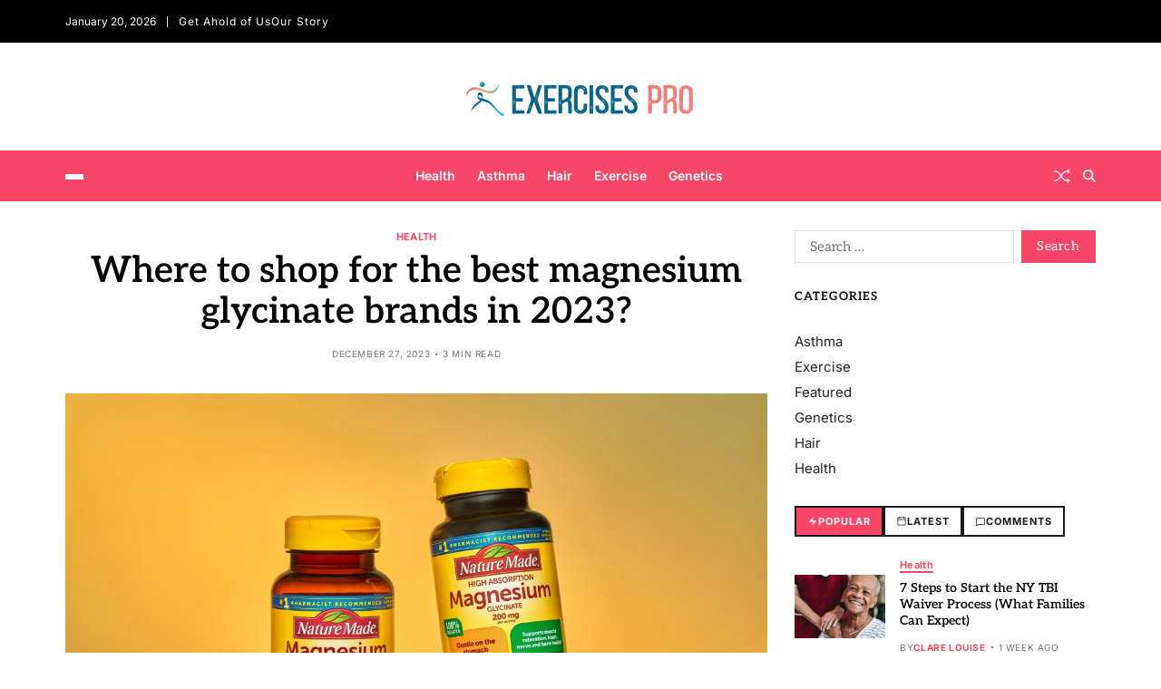

--- FILE ---
content_type: text/html; charset=UTF-8
request_url: https://exercisespro.com/where-to-shop-for-the-best-magnesium-glycinate-brands-in-2023/
body_size: 82268
content:
<!doctype html>
<html lang="en-US" data-theme="light">
<head>
	<meta charset="UTF-8">
	<meta name="viewport" content="width=device-width, initial-scale=1">
	<link rel="profile" href="https://gmpg.org/xfn/11">

	<meta name='robots' content='index, follow, max-image-preview:large, max-snippet:-1, max-video-preview:-1' />
	<style>img:is([sizes="auto" i], [sizes^="auto," i]) { contain-intrinsic-size: 3000px 1500px }</style>
	
	<!-- This site is optimized with the Yoast SEO plugin v26.7 - https://yoast.com/wordpress/plugins/seo/ -->
	<title>Where to shop for the best magnesium glycinate brands in 2023? - Exercises Pro</title>
	<link rel="canonical" href="https://exercisespro.com/where-to-shop-for-the-best-magnesium-glycinate-brands-in-2023/" />
	<meta property="og:locale" content="en_US" />
	<meta property="og:type" content="article" />
	<meta property="og:title" content="Where to shop for the best magnesium glycinate brands in 2023? - Exercises Pro" />
	<meta property="og:description" content="Magnesium is an essential mineral that most of us don&#8217;t get enough of from diet alone. Supplementing with a bioavailable form of magnesium like magnesium glycinate is a great way to increase levels. However, with so many magnesium supplements now available, it can be tricky to find a high-quality magnesium glycinate brand you can trust.&hellip;" />
	<meta property="og:url" content="https://exercisespro.com/where-to-shop-for-the-best-magnesium-glycinate-brands-in-2023/" />
	<meta property="og:site_name" content="Exercises Pro" />
	<meta property="article:published_time" content="2023-12-27T07:50:47+00:00" />
	<meta property="og:image" content="https://exercisespro.com/wp-content/uploads/2023/12/Where-to-shop-for-the-best-magnesium-glycinate-brands-in-2023.jpg" />
	<meta property="og:image:width" content="1200" />
	<meta property="og:image:height" content="675" />
	<meta property="og:image:type" content="image/jpeg" />
	<meta name="author" content="Marjorie Jones" />
	<meta name="twitter:card" content="summary_large_image" />
	<meta name="twitter:label1" content="Written by" />
	<meta name="twitter:data1" content="Marjorie Jones" />
	<meta name="twitter:label2" content="Est. reading time" />
	<meta name="twitter:data2" content="3 minutes" />
	<script type="application/ld+json" class="yoast-schema-graph">{"@context":"https://schema.org","@graph":[{"@type":"Article","@id":"https://exercisespro.com/where-to-shop-for-the-best-magnesium-glycinate-brands-in-2023/#article","isPartOf":{"@id":"https://exercisespro.com/where-to-shop-for-the-best-magnesium-glycinate-brands-in-2023/"},"author":{"name":"Marjorie Jones","@id":"https://exercisespro.com/#/schema/person/027cd800d123ec03b2c6497f1f79aa42"},"headline":"Where to shop for the best magnesium glycinate brands in 2023?","datePublished":"2023-12-27T07:50:47+00:00","mainEntityOfPage":{"@id":"https://exercisespro.com/where-to-shop-for-the-best-magnesium-glycinate-brands-in-2023/"},"wordCount":539,"publisher":{"@id":"https://exercisespro.com/#organization"},"image":{"@id":"https://exercisespro.com/where-to-shop-for-the-best-magnesium-glycinate-brands-in-2023/#primaryimage"},"thumbnailUrl":"https://exercisespro.com/wp-content/uploads/2023/12/Where-to-shop-for-the-best-magnesium-glycinate-brands-in-2023.jpg","articleSection":["Health"],"inLanguage":"en-US"},{"@type":"WebPage","@id":"https://exercisespro.com/where-to-shop-for-the-best-magnesium-glycinate-brands-in-2023/","url":"https://exercisespro.com/where-to-shop-for-the-best-magnesium-glycinate-brands-in-2023/","name":"Where to shop for the best magnesium glycinate brands in 2023? - Exercises Pro","isPartOf":{"@id":"https://exercisespro.com/#website"},"primaryImageOfPage":{"@id":"https://exercisespro.com/where-to-shop-for-the-best-magnesium-glycinate-brands-in-2023/#primaryimage"},"image":{"@id":"https://exercisespro.com/where-to-shop-for-the-best-magnesium-glycinate-brands-in-2023/#primaryimage"},"thumbnailUrl":"https://exercisespro.com/wp-content/uploads/2023/12/Where-to-shop-for-the-best-magnesium-glycinate-brands-in-2023.jpg","datePublished":"2023-12-27T07:50:47+00:00","breadcrumb":{"@id":"https://exercisespro.com/where-to-shop-for-the-best-magnesium-glycinate-brands-in-2023/#breadcrumb"},"inLanguage":"en-US","potentialAction":[{"@type":"ReadAction","target":["https://exercisespro.com/where-to-shop-for-the-best-magnesium-glycinate-brands-in-2023/"]}]},{"@type":"ImageObject","inLanguage":"en-US","@id":"https://exercisespro.com/where-to-shop-for-the-best-magnesium-glycinate-brands-in-2023/#primaryimage","url":"https://exercisespro.com/wp-content/uploads/2023/12/Where-to-shop-for-the-best-magnesium-glycinate-brands-in-2023.jpg","contentUrl":"https://exercisespro.com/wp-content/uploads/2023/12/Where-to-shop-for-the-best-magnesium-glycinate-brands-in-2023.jpg","width":1200,"height":675},{"@type":"BreadcrumbList","@id":"https://exercisespro.com/where-to-shop-for-the-best-magnesium-glycinate-brands-in-2023/#breadcrumb","itemListElement":[{"@type":"ListItem","position":1,"name":"Home","item":"https://exercisespro.com/"},{"@type":"ListItem","position":2,"name":"Where to shop for the best magnesium glycinate brands in 2023?"}]},{"@type":"WebSite","@id":"https://exercisespro.com/#website","url":"https://exercisespro.com/","name":"Exercises Pro","description":"Health Blog","publisher":{"@id":"https://exercisespro.com/#organization"},"potentialAction":[{"@type":"SearchAction","target":{"@type":"EntryPoint","urlTemplate":"https://exercisespro.com/?s={search_term_string}"},"query-input":{"@type":"PropertyValueSpecification","valueRequired":true,"valueName":"search_term_string"}}],"inLanguage":"en-US"},{"@type":"Organization","@id":"https://exercisespro.com/#organization","name":"Exercises Pro","url":"https://exercisespro.com/","logo":{"@type":"ImageObject","inLanguage":"en-US","@id":"https://exercisespro.com/#/schema/logo/image/","url":"https://exercisespro.com/wp-content/uploads/2023/06/cropped-EXERCISES-PRO-e1686723894660.png","contentUrl":"https://exercisespro.com/wp-content/uploads/2023/06/cropped-EXERCISES-PRO-e1686723894660.png","width":274,"height":58,"caption":"Exercises Pro"},"image":{"@id":"https://exercisespro.com/#/schema/logo/image/"}},{"@type":"Person","@id":"https://exercisespro.com/#/schema/person/027cd800d123ec03b2c6497f1f79aa42","name":"Marjorie Jones","image":{"@type":"ImageObject","inLanguage":"en-US","@id":"https://exercisespro.com/#/schema/person/image/","url":"https://secure.gravatar.com/avatar/a898e4efcd13f2a6f9866c7751ee8357140009ec261dfbac3186c95e271aa45f?s=96&d=mm&r=g","contentUrl":"https://secure.gravatar.com/avatar/a898e4efcd13f2a6f9866c7751ee8357140009ec261dfbac3186c95e271aa45f?s=96&d=mm&r=g","caption":"Marjorie Jones"},"url":"https://exercisespro.com/author/marjorie-j-jones/"}]}</script>
	<!-- / Yoast SEO plugin. -->


<link rel="alternate" type="application/rss+xml" title="Exercises Pro &raquo; Feed" href="https://exercisespro.com/feed/" />
<link rel="alternate" type="application/rss+xml" title="Exercises Pro &raquo; Comments Feed" href="https://exercisespro.com/comments/feed/" />
<script>
window._wpemojiSettings = {"baseUrl":"https:\/\/s.w.org\/images\/core\/emoji\/16.0.1\/72x72\/","ext":".png","svgUrl":"https:\/\/s.w.org\/images\/core\/emoji\/16.0.1\/svg\/","svgExt":".svg","source":{"concatemoji":"https:\/\/exercisespro.com\/wp-includes\/js\/wp-emoji-release.min.js?ver=6.8.3"}};
/*! This file is auto-generated */
!function(s,n){var o,i,e;function c(e){try{var t={supportTests:e,timestamp:(new Date).valueOf()};sessionStorage.setItem(o,JSON.stringify(t))}catch(e){}}function p(e,t,n){e.clearRect(0,0,e.canvas.width,e.canvas.height),e.fillText(t,0,0);var t=new Uint32Array(e.getImageData(0,0,e.canvas.width,e.canvas.height).data),a=(e.clearRect(0,0,e.canvas.width,e.canvas.height),e.fillText(n,0,0),new Uint32Array(e.getImageData(0,0,e.canvas.width,e.canvas.height).data));return t.every(function(e,t){return e===a[t]})}function u(e,t){e.clearRect(0,0,e.canvas.width,e.canvas.height),e.fillText(t,0,0);for(var n=e.getImageData(16,16,1,1),a=0;a<n.data.length;a++)if(0!==n.data[a])return!1;return!0}function f(e,t,n,a){switch(t){case"flag":return n(e,"\ud83c\udff3\ufe0f\u200d\u26a7\ufe0f","\ud83c\udff3\ufe0f\u200b\u26a7\ufe0f")?!1:!n(e,"\ud83c\udde8\ud83c\uddf6","\ud83c\udde8\u200b\ud83c\uddf6")&&!n(e,"\ud83c\udff4\udb40\udc67\udb40\udc62\udb40\udc65\udb40\udc6e\udb40\udc67\udb40\udc7f","\ud83c\udff4\u200b\udb40\udc67\u200b\udb40\udc62\u200b\udb40\udc65\u200b\udb40\udc6e\u200b\udb40\udc67\u200b\udb40\udc7f");case"emoji":return!a(e,"\ud83e\udedf")}return!1}function g(e,t,n,a){var r="undefined"!=typeof WorkerGlobalScope&&self instanceof WorkerGlobalScope?new OffscreenCanvas(300,150):s.createElement("canvas"),o=r.getContext("2d",{willReadFrequently:!0}),i=(o.textBaseline="top",o.font="600 32px Arial",{});return e.forEach(function(e){i[e]=t(o,e,n,a)}),i}function t(e){var t=s.createElement("script");t.src=e,t.defer=!0,s.head.appendChild(t)}"undefined"!=typeof Promise&&(o="wpEmojiSettingsSupports",i=["flag","emoji"],n.supports={everything:!0,everythingExceptFlag:!0},e=new Promise(function(e){s.addEventListener("DOMContentLoaded",e,{once:!0})}),new Promise(function(t){var n=function(){try{var e=JSON.parse(sessionStorage.getItem(o));if("object"==typeof e&&"number"==typeof e.timestamp&&(new Date).valueOf()<e.timestamp+604800&&"object"==typeof e.supportTests)return e.supportTests}catch(e){}return null}();if(!n){if("undefined"!=typeof Worker&&"undefined"!=typeof OffscreenCanvas&&"undefined"!=typeof URL&&URL.createObjectURL&&"undefined"!=typeof Blob)try{var e="postMessage("+g.toString()+"("+[JSON.stringify(i),f.toString(),p.toString(),u.toString()].join(",")+"));",a=new Blob([e],{type:"text/javascript"}),r=new Worker(URL.createObjectURL(a),{name:"wpTestEmojiSupports"});return void(r.onmessage=function(e){c(n=e.data),r.terminate(),t(n)})}catch(e){}c(n=g(i,f,p,u))}t(n)}).then(function(e){for(var t in e)n.supports[t]=e[t],n.supports.everything=n.supports.everything&&n.supports[t],"flag"!==t&&(n.supports.everythingExceptFlag=n.supports.everythingExceptFlag&&n.supports[t]);n.supports.everythingExceptFlag=n.supports.everythingExceptFlag&&!n.supports.flag,n.DOMReady=!1,n.readyCallback=function(){n.DOMReady=!0}}).then(function(){return e}).then(function(){var e;n.supports.everything||(n.readyCallback(),(e=n.source||{}).concatemoji?t(e.concatemoji):e.wpemoji&&e.twemoji&&(t(e.twemoji),t(e.wpemoji)))}))}((window,document),window._wpemojiSettings);
</script>
<style id='wp-emoji-styles-inline-css'>

	img.wp-smiley, img.emoji {
		display: inline !important;
		border: none !important;
		box-shadow: none !important;
		height: 1em !important;
		width: 1em !important;
		margin: 0 0.07em !important;
		vertical-align: -0.1em !important;
		background: none !important;
		padding: 0 !important;
	}
</style>
<link rel='stylesheet' id='wp-block-library-css' href='https://exercisespro.com/wp-includes/css/dist/block-library/style.min.css?ver=6.8.3' media='all' />
<style id='wp-block-library-theme-inline-css'>
.wp-block-audio :where(figcaption){color:#555;font-size:13px;text-align:center}.is-dark-theme .wp-block-audio :where(figcaption){color:#ffffffa6}.wp-block-audio{margin:0 0 1em}.wp-block-code{border:1px solid #ccc;border-radius:4px;font-family:Menlo,Consolas,monaco,monospace;padding:.8em 1em}.wp-block-embed :where(figcaption){color:#555;font-size:13px;text-align:center}.is-dark-theme .wp-block-embed :where(figcaption){color:#ffffffa6}.wp-block-embed{margin:0 0 1em}.blocks-gallery-caption{color:#555;font-size:13px;text-align:center}.is-dark-theme .blocks-gallery-caption{color:#ffffffa6}:root :where(.wp-block-image figcaption){color:#555;font-size:13px;text-align:center}.is-dark-theme :root :where(.wp-block-image figcaption){color:#ffffffa6}.wp-block-image{margin:0 0 1em}.wp-block-pullquote{border-bottom:4px solid;border-top:4px solid;color:currentColor;margin-bottom:1.75em}.wp-block-pullquote cite,.wp-block-pullquote footer,.wp-block-pullquote__citation{color:currentColor;font-size:.8125em;font-style:normal;text-transform:uppercase}.wp-block-quote{border-left:.25em solid;margin:0 0 1.75em;padding-left:1em}.wp-block-quote cite,.wp-block-quote footer{color:currentColor;font-size:.8125em;font-style:normal;position:relative}.wp-block-quote:where(.has-text-align-right){border-left:none;border-right:.25em solid;padding-left:0;padding-right:1em}.wp-block-quote:where(.has-text-align-center){border:none;padding-left:0}.wp-block-quote.is-large,.wp-block-quote.is-style-large,.wp-block-quote:where(.is-style-plain){border:none}.wp-block-search .wp-block-search__label{font-weight:700}.wp-block-search__button{border:1px solid #ccc;padding:.375em .625em}:where(.wp-block-group.has-background){padding:1.25em 2.375em}.wp-block-separator.has-css-opacity{opacity:.4}.wp-block-separator{border:none;border-bottom:2px solid;margin-left:auto;margin-right:auto}.wp-block-separator.has-alpha-channel-opacity{opacity:1}.wp-block-separator:not(.is-style-wide):not(.is-style-dots){width:100px}.wp-block-separator.has-background:not(.is-style-dots){border-bottom:none;height:1px}.wp-block-separator.has-background:not(.is-style-wide):not(.is-style-dots){height:2px}.wp-block-table{margin:0 0 1em}.wp-block-table td,.wp-block-table th{word-break:normal}.wp-block-table :where(figcaption){color:#555;font-size:13px;text-align:center}.is-dark-theme .wp-block-table :where(figcaption){color:#ffffffa6}.wp-block-video :where(figcaption){color:#555;font-size:13px;text-align:center}.is-dark-theme .wp-block-video :where(figcaption){color:#ffffffa6}.wp-block-video{margin:0 0 1em}:root :where(.wp-block-template-part.has-background){margin-bottom:0;margin-top:0;padding:1.25em 2.375em}
</style>
<style id='classic-theme-styles-inline-css'>
/*! This file is auto-generated */
.wp-block-button__link{color:#fff;background-color:#32373c;border-radius:9999px;box-shadow:none;text-decoration:none;padding:calc(.667em + 2px) calc(1.333em + 2px);font-size:1.125em}.wp-block-file__button{background:#32373c;color:#fff;text-decoration:none}
</style>
<style id='global-styles-inline-css'>
:root{--wp--preset--aspect-ratio--square: 1;--wp--preset--aspect-ratio--4-3: 4/3;--wp--preset--aspect-ratio--3-4: 3/4;--wp--preset--aspect-ratio--3-2: 3/2;--wp--preset--aspect-ratio--2-3: 2/3;--wp--preset--aspect-ratio--16-9: 16/9;--wp--preset--aspect-ratio--9-16: 9/16;--wp--preset--color--black: #000000;--wp--preset--color--cyan-bluish-gray: #abb8c3;--wp--preset--color--white: #ffffff;--wp--preset--color--pale-pink: #f78da7;--wp--preset--color--vivid-red: #cf2e2e;--wp--preset--color--luminous-vivid-orange: #ff6900;--wp--preset--color--luminous-vivid-amber: #fcb900;--wp--preset--color--light-green-cyan: #7bdcb5;--wp--preset--color--vivid-green-cyan: #00d084;--wp--preset--color--pale-cyan-blue: #8ed1fc;--wp--preset--color--vivid-cyan-blue: #0693e3;--wp--preset--color--vivid-purple: #9b51e0;--wp--preset--gradient--vivid-cyan-blue-to-vivid-purple: linear-gradient(135deg,rgba(6,147,227,1) 0%,rgb(155,81,224) 100%);--wp--preset--gradient--light-green-cyan-to-vivid-green-cyan: linear-gradient(135deg,rgb(122,220,180) 0%,rgb(0,208,130) 100%);--wp--preset--gradient--luminous-vivid-amber-to-luminous-vivid-orange: linear-gradient(135deg,rgba(252,185,0,1) 0%,rgba(255,105,0,1) 100%);--wp--preset--gradient--luminous-vivid-orange-to-vivid-red: linear-gradient(135deg,rgba(255,105,0,1) 0%,rgb(207,46,46) 100%);--wp--preset--gradient--very-light-gray-to-cyan-bluish-gray: linear-gradient(135deg,rgb(238,238,238) 0%,rgb(169,184,195) 100%);--wp--preset--gradient--cool-to-warm-spectrum: linear-gradient(135deg,rgb(74,234,220) 0%,rgb(151,120,209) 20%,rgb(207,42,186) 40%,rgb(238,44,130) 60%,rgb(251,105,98) 80%,rgb(254,248,76) 100%);--wp--preset--gradient--blush-light-purple: linear-gradient(135deg,rgb(255,206,236) 0%,rgb(152,150,240) 100%);--wp--preset--gradient--blush-bordeaux: linear-gradient(135deg,rgb(254,205,165) 0%,rgb(254,45,45) 50%,rgb(107,0,62) 100%);--wp--preset--gradient--luminous-dusk: linear-gradient(135deg,rgb(255,203,112) 0%,rgb(199,81,192) 50%,rgb(65,88,208) 100%);--wp--preset--gradient--pale-ocean: linear-gradient(135deg,rgb(255,245,203) 0%,rgb(182,227,212) 50%,rgb(51,167,181) 100%);--wp--preset--gradient--electric-grass: linear-gradient(135deg,rgb(202,248,128) 0%,rgb(113,206,126) 100%);--wp--preset--gradient--midnight: linear-gradient(135deg,rgb(2,3,129) 0%,rgb(40,116,252) 100%);--wp--preset--font-size--small: 13px;--wp--preset--font-size--medium: 20px;--wp--preset--font-size--large: 36px;--wp--preset--font-size--x-large: 42px;--wp--preset--spacing--20: 0.44rem;--wp--preset--spacing--30: 0.67rem;--wp--preset--spacing--40: 1rem;--wp--preset--spacing--50: 1.5rem;--wp--preset--spacing--60: 2.25rem;--wp--preset--spacing--70: 3.38rem;--wp--preset--spacing--80: 5.06rem;--wp--preset--shadow--natural: 6px 6px 9px rgba(0, 0, 0, 0.2);--wp--preset--shadow--deep: 12px 12px 50px rgba(0, 0, 0, 0.4);--wp--preset--shadow--sharp: 6px 6px 0px rgba(0, 0, 0, 0.2);--wp--preset--shadow--outlined: 6px 6px 0px -3px rgba(255, 255, 255, 1), 6px 6px rgba(0, 0, 0, 1);--wp--preset--shadow--crisp: 6px 6px 0px rgba(0, 0, 0, 1);}:where(.is-layout-flex){gap: 0.5em;}:where(.is-layout-grid){gap: 0.5em;}body .is-layout-flex{display: flex;}.is-layout-flex{flex-wrap: wrap;align-items: center;}.is-layout-flex > :is(*, div){margin: 0;}body .is-layout-grid{display: grid;}.is-layout-grid > :is(*, div){margin: 0;}:where(.wp-block-columns.is-layout-flex){gap: 2em;}:where(.wp-block-columns.is-layout-grid){gap: 2em;}:where(.wp-block-post-template.is-layout-flex){gap: 1.25em;}:where(.wp-block-post-template.is-layout-grid){gap: 1.25em;}.has-black-color{color: var(--wp--preset--color--black) !important;}.has-cyan-bluish-gray-color{color: var(--wp--preset--color--cyan-bluish-gray) !important;}.has-white-color{color: var(--wp--preset--color--white) !important;}.has-pale-pink-color{color: var(--wp--preset--color--pale-pink) !important;}.has-vivid-red-color{color: var(--wp--preset--color--vivid-red) !important;}.has-luminous-vivid-orange-color{color: var(--wp--preset--color--luminous-vivid-orange) !important;}.has-luminous-vivid-amber-color{color: var(--wp--preset--color--luminous-vivid-amber) !important;}.has-light-green-cyan-color{color: var(--wp--preset--color--light-green-cyan) !important;}.has-vivid-green-cyan-color{color: var(--wp--preset--color--vivid-green-cyan) !important;}.has-pale-cyan-blue-color{color: var(--wp--preset--color--pale-cyan-blue) !important;}.has-vivid-cyan-blue-color{color: var(--wp--preset--color--vivid-cyan-blue) !important;}.has-vivid-purple-color{color: var(--wp--preset--color--vivid-purple) !important;}.has-black-background-color{background-color: var(--wp--preset--color--black) !important;}.has-cyan-bluish-gray-background-color{background-color: var(--wp--preset--color--cyan-bluish-gray) !important;}.has-white-background-color{background-color: var(--wp--preset--color--white) !important;}.has-pale-pink-background-color{background-color: var(--wp--preset--color--pale-pink) !important;}.has-vivid-red-background-color{background-color: var(--wp--preset--color--vivid-red) !important;}.has-luminous-vivid-orange-background-color{background-color: var(--wp--preset--color--luminous-vivid-orange) !important;}.has-luminous-vivid-amber-background-color{background-color: var(--wp--preset--color--luminous-vivid-amber) !important;}.has-light-green-cyan-background-color{background-color: var(--wp--preset--color--light-green-cyan) !important;}.has-vivid-green-cyan-background-color{background-color: var(--wp--preset--color--vivid-green-cyan) !important;}.has-pale-cyan-blue-background-color{background-color: var(--wp--preset--color--pale-cyan-blue) !important;}.has-vivid-cyan-blue-background-color{background-color: var(--wp--preset--color--vivid-cyan-blue) !important;}.has-vivid-purple-background-color{background-color: var(--wp--preset--color--vivid-purple) !important;}.has-black-border-color{border-color: var(--wp--preset--color--black) !important;}.has-cyan-bluish-gray-border-color{border-color: var(--wp--preset--color--cyan-bluish-gray) !important;}.has-white-border-color{border-color: var(--wp--preset--color--white) !important;}.has-pale-pink-border-color{border-color: var(--wp--preset--color--pale-pink) !important;}.has-vivid-red-border-color{border-color: var(--wp--preset--color--vivid-red) !important;}.has-luminous-vivid-orange-border-color{border-color: var(--wp--preset--color--luminous-vivid-orange) !important;}.has-luminous-vivid-amber-border-color{border-color: var(--wp--preset--color--luminous-vivid-amber) !important;}.has-light-green-cyan-border-color{border-color: var(--wp--preset--color--light-green-cyan) !important;}.has-vivid-green-cyan-border-color{border-color: var(--wp--preset--color--vivid-green-cyan) !important;}.has-pale-cyan-blue-border-color{border-color: var(--wp--preset--color--pale-cyan-blue) !important;}.has-vivid-cyan-blue-border-color{border-color: var(--wp--preset--color--vivid-cyan-blue) !important;}.has-vivid-purple-border-color{border-color: var(--wp--preset--color--vivid-purple) !important;}.has-vivid-cyan-blue-to-vivid-purple-gradient-background{background: var(--wp--preset--gradient--vivid-cyan-blue-to-vivid-purple) !important;}.has-light-green-cyan-to-vivid-green-cyan-gradient-background{background: var(--wp--preset--gradient--light-green-cyan-to-vivid-green-cyan) !important;}.has-luminous-vivid-amber-to-luminous-vivid-orange-gradient-background{background: var(--wp--preset--gradient--luminous-vivid-amber-to-luminous-vivid-orange) !important;}.has-luminous-vivid-orange-to-vivid-red-gradient-background{background: var(--wp--preset--gradient--luminous-vivid-orange-to-vivid-red) !important;}.has-very-light-gray-to-cyan-bluish-gray-gradient-background{background: var(--wp--preset--gradient--very-light-gray-to-cyan-bluish-gray) !important;}.has-cool-to-warm-spectrum-gradient-background{background: var(--wp--preset--gradient--cool-to-warm-spectrum) !important;}.has-blush-light-purple-gradient-background{background: var(--wp--preset--gradient--blush-light-purple) !important;}.has-blush-bordeaux-gradient-background{background: var(--wp--preset--gradient--blush-bordeaux) !important;}.has-luminous-dusk-gradient-background{background: var(--wp--preset--gradient--luminous-dusk) !important;}.has-pale-ocean-gradient-background{background: var(--wp--preset--gradient--pale-ocean) !important;}.has-electric-grass-gradient-background{background: var(--wp--preset--gradient--electric-grass) !important;}.has-midnight-gradient-background{background: var(--wp--preset--gradient--midnight) !important;}.has-small-font-size{font-size: var(--wp--preset--font-size--small) !important;}.has-medium-font-size{font-size: var(--wp--preset--font-size--medium) !important;}.has-large-font-size{font-size: var(--wp--preset--font-size--large) !important;}.has-x-large-font-size{font-size: var(--wp--preset--font-size--x-large) !important;}
:where(.wp-block-post-template.is-layout-flex){gap: 1.25em;}:where(.wp-block-post-template.is-layout-grid){gap: 1.25em;}
:where(.wp-block-columns.is-layout-flex){gap: 2em;}:where(.wp-block-columns.is-layout-grid){gap: 2em;}
:root :where(.wp-block-pullquote){font-size: 1.5em;line-height: 1.6;}
</style>
<link rel='stylesheet' id='contact-form-7-css' href='https://exercisespro.com/wp-content/plugins/contact-form-7/includes/css/styles.css?ver=6.1.4' media='all' />
<link rel='stylesheet' id='swiper-css' href='https://exercisespro.com/wp-content/themes/magty/assets/lib/swiper/swiper-bundle.min.css?ver=6.8.3' media='all' />
<link rel='stylesheet' id='magty-style-css' href='https://exercisespro.com/wp-content/themes/magty/style.css?ver=1.0.7' media='all' />
<style id='magty-style-inline-css'>
.magty-grid-posts-widget{--title-font-size:1.8rem;--content-font-size:1.4rem;--meta-font-size:1rem;--cat-font-size:1.2rem}@media (min-width:768px){.magty-grid-posts-widget :where(.magty-grid-3){--title-font-size:1.6rem;--content-font-size:1.3rem}}@media (min-width:992px){.magty-grid-posts-widget :where(.magty-grid-4,.magty-grid-5){--content-font-size:1.3rem}}@media (min-width:1200px){.magty-grid-posts-widget :where(.magty-grid-4,.magty-grid-5){--title-font-size:1.6rem}.magty-grid-posts-widget :where(.magty-grid-4,.magty-grid-5) .magty-entry-meta .meta-text svg{width:1.2rem;height:1.2rem}}.magty-grid-posts-widget .magty-article-block-wrapper{height:100%}.magty-grid-posts-widget .article-image{position:relative}.magty-grid-posts-widget .article-image img{display:block;width:100%;height:auto}.magty-grid-posts-widget .article-details{position:relative;z-index:1}.magty-grid-posts-widget .article-image+.article-details{padding-top:2rem}.magty-grid-posts-widget .entry-categories{margin:0;margin-bottom:1.2rem}.magty-grid-posts-widget .article-excerpt,.magty-grid-posts-widget .magty-entry-meta{margin-top:.8rem}.magty-grid-posts-widget .article-read-more{margin-top:.6rem}.magty-grid-posts-widget .article-title{font-size:var(--title-font-size)}.magty-grid-posts-widget .article-excerpt{font-size:var(--content-font-size)}.magty-grid-posts-widget .entry-categories a{font-size:var(--cat-font-size)}.magty-grid-posts-widget .magty-entry-meta{font-size:var(--meta-font-size)}.magty-footer-widgets .magty-grid-posts-widget .col{width:100%}@media (min-width:1000px){.magty-secondary-column .magty-grid-posts-widget .row{--uf-gutter-x:1.4rem;--uf-gutter-y:2rem}.magty-secondary-column .magty-grid-posts-widget .magty-grid-2{--title-font-size:1.4rem;--content-font-size:1.2rem}.magty-secondary-column .magty-grid-posts-widget :not(.magty-grid-2) .col{width:100%}}
.magty-list-posts-widget.saga-item-sep .magty-express-posts .magty-article-block-wrapper:last-child:after,.magty-list-posts-widget.saga-item-sep.style_3 .magty-list-posts .article-column:last-child .magty-article-block-wrapper:after,.magty-list-posts-widget.saga-item-sep.style_8 .col:last-child .magty-article-block-wrapper:after,.magty-list-posts-widget.saga-item-sep:where(.style_1,.style_2,.style_4,.style_5,.style_7) .magty-list-posts .magty-article-block-wrapper:last-child:after{border:none}.magty-list-posts-widget:where(.style_3,.style_9) .magty-list-posts .article-column{display:flex;flex-direction:column;gap:2.4rem}@media (min-width:768px){.magty-list-posts-widget:where(.style_3,.style_9) .magty-list-posts .article-column{flex-direction:row}.magty-list-posts-widget:where(.style_3,.style_9) .magty-list-posts .article-column .magty-article-block-wrapper{flex-basis:50%}}.magty-list-posts-widget:where(.style_3) .magty-list-posts .article-title{font-size:1.3rem}@media (min-width:576px){.magty-list-posts-widget:where(.style_4,.style_5) .magty-list-posts:last-of-type{flex:1}.magty-list-posts-widget:where(.style_4,.style_5) .magty-list-posts .article-title{font-size:1.3rem}}@media (min-width:576px) and (max-width:991px){.magty-list-posts-widget.style_5 .magty-list-posts:last-of-type .magty-article-block-wrapper:nth-child(2n) .article-image{order:2}}@media (min-width:992px){.magty-list-posts-widget:where(.style_4,.style_5) .magty-express-posts{order:2}.magty-list-posts-widget:where(.style_4,.style_5) .magty-list-posts:first-of-type{order:1}.magty-list-posts-widget:where(.style_4,.style_5) .magty-list-posts:last-of-type{order:3}.magty-list-posts-widget.style_5 .magty-list-posts:last-of-type .magty-article-block-wrapper{grid-template-columns:1fr auto}.magty-list-posts-widget.style_5 .magty-list-posts:last-of-type .magty-article-block-wrapper .article-details{order:1}.magty-list-posts-widget.style_5 .magty-list-posts:last-of-type .magty-article-block-wrapper .article-image{order:2}}@media (min-width:576px){.magty-list-posts-widget.style_6 .magty-list-posts .article-title{font-size:1.3rem}}.magty-list-posts-widget.style_7 .magty-list-posts .magty-article-block-wrapper{grid-template-columns:none;gap:2.4rem}@media (min-width:768px){.magty-list-posts-widget.style_7:not(.saga-hidden-post-image) .magty-list-posts .magty-article-block-wrapper{grid-template-columns:1fr 1fr}}.magty-list-posts-widget.style_7 .magty-list-posts .magty-article-block-wrapper .article-image{width:100%;height:auto}.magty-list-posts-widget.style_7 .magty-list-posts .magty-article-block-wrapper .article-image img.wp-post-image{height:auto}.magty-list-posts-widget.style_7 .magty-list-posts .article-title{font-size:2rem}.magty-list-posts-widget.style_7 .magty-list-posts .magty-article-block-wrapper .article-details{display:grid;gap:1.2rem}.magty-list-posts-widget.saga-circle-list-post-image:not(.style_7) .magty-list-posts .article-image{border-radius:10rem}.magty-footer-widgets .magty-list-posts-widget div[class^=col]{width:100%}.magty-footer-widgets .magty-express-posts.style_2 .magty-article-block-wrapper,.magty-footer-widgets .magty-list-posts-widget:where(.style_3,.style_9) .magty-list-posts .article-column{flex-direction:column}.magty-footer-widgets .magty-list-posts-widget.style_7 .magty-list-posts .magty-article-block-wrapper{grid-template-columns:1fr}@media (min-width:1000px){.magty-secondary-column .magty-list-posts-widget div[class^=col]{width:100%}.magty-secondary-column .magty-list-posts-widget:where(.style_3,.style_9) .magty-list-posts .article-column{flex-direction:column}.magty-secondary-column .magty-list-posts-widget.style_7 .magty-list-posts .magty-article-block-wrapper{grid-template-columns:1fr}.magty-secondary-column .magty-express-posts.style_2 .magty-article-block-wrapper{flex-direction:column}}
.magty-tab-head{display:flex;flex-wrap:wrap;margin-bottom:2.4rem;position:relative}.magty-tab-head .tab-item{text-decoration:none;text-transform:uppercase;text-align:center;padding:.6rem 1.2rem;font-size:1.1rem;font-weight:700;letter-spacing:1px;transition:all .2s ease-out;display:flex;align-items:center;justify-content:center;gap:.6rem;color:var(--global--color-black);border:2px solid var(--global--color-black);border-radius:var(--global--elements-border-radius-s);text-decoration:none!important}.magty-tab-head .tab-item svg{color:var(--global--color-black);fill:var(--global--color-black);width:1.2rem;height:1.2rem}.magty-tab-head .tab-item.active{background-color:var(--global--color-accent);color:#fff;opacity:1!important}.magty-tab-head .tab-item.active svg{fill:#fff;color:#fff}.magty-tab-head .tab-item:focus,.magty-tab-head .tab-item:hover{background:var(--global--color-accent);opacity:.9;color:#fff;outline:0}.magty-tab-head .tab-item:focus svg,.magty-tab-head .tab-item:hover svg{fill:#fff;color:#fff}.magty-tab-head.tab-head-style_1 .tab-item{border-radius:0}.magty-tab-head.tab-head-style_1>:first-child{border-top-left-radius:var(--global--elements-border-radius-s);border-bottom-left-radius:var(--global--elements-border-radius-s)}.magty-tab-head.tab-head-style_1>:last-child{border-top-right-radius:var(--global--elements-border-radius-s);border-bottom-right-radius:var(--global--elements-border-radius-s)}.magty-tab-head.tab-head-style_2{gap:.6rem}.magty-tab-head.tab-head-style_3{gap:.6rem}.magty-tab-head.tab-head-style_3 .tab-item{border:none;background-color:rgba(0,0,0,.05)}.magty-tab-head.tab-head-style_3 .tab-item.active{background-color:var(--global--color-accent)}.magty-tab-head.tab-head-style_3 .tab-item:focus,.magty-tab-head.tab-head-style_3 .tab-item:hover{background:var(--global--color-accent)}.magty-tab-head.tab-head-style_4{gap:1.6rem}.magty-tab-head.tab-head-style_4 .tab-item{background:unset;border:unset;color:unset;padding:0 0 .6rem 0;border-radius:0;border-bottom:2px solid transparent}.magty-tab-head.tab-head-style_4 .tab-item.active svg,.magty-tab-head.tab-head-style_4 .tab-item:focus svg,.magty-tab-head.tab-head-style_4 .tab-item:hover svg{fill:var(--global--color-black);color:var(--global--color-black)}.magty-tab-head.tab-head-style_4 .tab-item.active{border-color:var(--global--color-accent)}.magty-tab-panel{display:none}.magty-tab-panel.active{display:block}.magty-tab-posts-widget:not(.style_1) .magty-article-block-wrapper{grid-template-columns:auto}.magty-tab-posts-widget:not(.style_1) .article-image{width:100%;height:auto}.magty-tab-posts-widget:not(.style_1) .article-image img.wp-post-image{height:auto}.magty-tab-posts-widget.style_3 .article-details{text-align:center;display:grid}.magty-tab-posts-widget.style_3 .magty-entry-categories,.magty-tab-posts-widget.style_3 .magty-entry-meta{justify-content:center}.magty-tab-posts-widget .magty-entry-meta{padding-top:.5rem}.magty-tab-posts-widget.style_3 .magty-entry-meta{order:1;margin-bottom:.8rem}.magty-tab-posts-widget.style_3 .article-title{order:2}
.magty-post-ids-special-grid .saga-block-item-w-overlay img.wp-post-image{height:25rem}@media (min-width:992px){.magty-post-ids-special-grid.grid_style_4 .mid-col .saga-block-item-w-overlay img.wp-post-image,.magty-post-ids-special-grid:where(.grid_style_1,.grid_style_2) .first-col .saga-block-item-w-overlay img.wp-post-image{height:56rem}.magty-post-ids-special-grid.grid_style_4 :where(.first-col,.last-col) .saga-block-item-w-overlay img.wp-post-image,.magty-post-ids-special-grid:where(.grid_style_1,.grid_style_2) .second-col .saga-block-item-w-overlay img.wp-post-image{height:calc(28rem - var(--uf-gutter-y)/ 2)}.magty-post-ids-special-grid.grid_style_3 .col-lg-6 .saga-block-overlay-title,.magty-post-ids-special-grid.grid_style_4 .mid-col .saga-block-overlay-title,.magty-post-ids-special-grid.grid_style_6 .col-lg-8 .saga-block-overlay-title,.magty-post-ids-special-grid:where(.grid_style_1,.grid_style_2) .first-col .saga-block-overlay-title{font-size:2.8rem;font-weight:700}}.magty-footer-widgets .magty-post-ids-special-grid div[class^=col-]{width:100%}@media (min-width:1000px){.magty-secondary-column .magty-post-ids-special-grid div[class^=col-]{width:100%}}
</style>
<link rel='stylesheet' id='magty-google-fonts-css' href='https://exercisespro.com/wp-content/fonts/0cec5f213ab7fd1e66c7abb5e565f5fc.css' media='all' />
<link rel="https://api.w.org/" href="https://exercisespro.com/wp-json/" /><link rel="alternate" title="JSON" type="application/json" href="https://exercisespro.com/wp-json/wp/v2/posts/201" /><link rel="EditURI" type="application/rsd+xml" title="RSD" href="https://exercisespro.com/xmlrpc.php?rsd" />
<meta name="generator" content="WordPress 6.8.3" />
<link rel='shortlink' href='https://exercisespro.com/?p=201' />
<link rel="alternate" title="oEmbed (JSON)" type="application/json+oembed" href="https://exercisespro.com/wp-json/oembed/1.0/embed?url=https%3A%2F%2Fexercisespro.com%2Fwhere-to-shop-for-the-best-magnesium-glycinate-brands-in-2023%2F" />
<link rel="alternate" title="oEmbed (XML)" type="text/xml+oembed" href="https://exercisespro.com/wp-json/oembed/1.0/embed?url=https%3A%2F%2Fexercisespro.com%2Fwhere-to-shop-for-the-best-magnesium-glycinate-brands-in-2023%2F&#038;format=xml" />
<link rel="icon" href="https://exercisespro.com/wp-content/uploads/2023/06/EXERCISES-PRO-F-130x130.png" sizes="32x32" />
<link rel="icon" href="https://exercisespro.com/wp-content/uploads/2023/06/EXERCISES-PRO-F.png" sizes="192x192" />
<link rel="apple-touch-icon" href="https://exercisespro.com/wp-content/uploads/2023/06/EXERCISES-PRO-F.png" />
<meta name="msapplication-TileImage" content="https://exercisespro.com/wp-content/uploads/2023/06/EXERCISES-PRO-F.png" />
</head>

<body class="wp-singular post-template-default single single-post postid-201 single-format-standard wp-custom-logo wp-embed-responsive wp-theme-magty has-sticky-menu header_style_1 has-sidebar right-sidebar has-sticky-sidebar">



<div id="page" class="site">

	<div id="magty-progress-bar" class="bottom"></div>
	<a class="skip-link screen-reader-text" href="#site-content-wrapper">Skip to content</a>

	
	
<div class="site-header-row-wrapper magty-topbar-row  hide-on-mobile saga-item-border-bottom saga-block-inverted-color">
	<div class="uf-wrapper">
		<div class="magty-topbar-wrapper">
			<div class="magty-topbar-first">
							<div class="magty-components-date">
				<span>January 20, 2026</span>
			</div>
			<div class="magty-top-nav"><ul id="menu-footer" class="magty-top-menu reset-list-style"><li id="menu-item-132" class="menu-item menu-item-type-post_type menu-item-object-page menu-item-132"><a href="https://exercisespro.com/get-ahold-of-us/">Get Ahold of Us</a></li>
<li id="menu-item-131" class="menu-item menu-item-type-post_type menu-item-object-page menu-item-131"><a href="https://exercisespro.com/our-story/">Our Story</a></li>
</ul></div>			</div>
			<div class="magty-topbar-last">
							<div class="magty-social-nav">
											</div>
						</div>
		</div> 
	</div>
</div>

<header id="masthead" class="site-header-row-wrapper site-header magty-site-header" role="banner" >
	<div class="magty-site-branding-row">
		<div class="uf-wrapper">
			<div class="magty-site-brand-ad-wrapper centered has-text-align-center">
				<div class="magty-site-branding-main">
					
<div class="site-branding">

			<div class="site-logo">
			<a href="https://exercisespro.com/" class="custom-logo-link" rel="home"><img width="274" height="58" src="https://exercisespro.com/wp-content/uploads/2023/06/cropped-EXERCISES-PRO-e1686723894660.png" class="custom-logo" alt="Exercises Pro" decoding="async" /></a>		</div>
					<div class="screen-reader-text"><a href="https://exercisespro.com/" rel="home">Exercises Pro</a></div>
			
	</div><!-- .site-branding -->
				</div>
							</div>
		</div> <!-- .wrapper -->
	</div>
</header>

<div class="site-header-row-wrapper magty-primary-bar-row sticky-menu sticky-style-normal sub-menu-style_1">
	<div class="primary-bar-row-wrapper">
		<div class="uf-wrapper">
			<div class="magty-primary-bar-wrapper ">

						<div class="magty-offcanvas-toggle">
			<button class="magty-off-canvas-btn toggle toggle-off-canvas toggle-canvas-modal" data-modal=".magty-canvas-block" data-body-class="showing-offcanvas-modal" data-focus=".magty-off-canvas-close" aria-expanded="false">
				<span class="off-canvas-bars">
					<span class="bar-one"></span>
					<span class="bar-two"></span>
					<span class="bar-three"></span>
				</span>
				<span class="toggle-text screen-reader-text">
					Off Canvas				</span>
			</button>
		</div>
				<div id="site-navigation" class="main-navigation magty-primary-nav center-aligned-menu">
			
							<nav class="primary-menu-wrapper" aria-label="Primary">
					<ul class="primary-menu reset-list-style">
					<li id="menu-item-124" class="menu-item menu-item-type-taxonomy menu-item-object-category current-post-ancestor current-menu-parent current-post-parent menu-item-124"><a href="https://exercisespro.com/category/health/">Health</a></li>
<li id="menu-item-125" class="menu-item menu-item-type-taxonomy menu-item-object-category menu-item-125"><a href="https://exercisespro.com/category/asthma/">Asthma</a></li>
<li id="menu-item-126" class="menu-item menu-item-type-taxonomy menu-item-object-category menu-item-126"><a href="https://exercisespro.com/category/hair/">Hair</a></li>
<li id="menu-item-127" class="menu-item menu-item-type-taxonomy menu-item-object-category menu-item-127"><a href="https://exercisespro.com/category/exercise/">Exercise</a></li>
<li id="menu-item-128" class="menu-item menu-item-type-taxonomy menu-item-object-category menu-item-128"><a href="https://exercisespro.com/category/genetics/">Genetics</a></li>
					</ul>
				</nav><!-- .primary-menu-wrapper -->
					</div>
				<div class="site-branding">
								<div class="site-logo">
						<a href="https://exercisespro.com/" class="custom-logo-link" rel="home"><img width="274" height="58" src="https://exercisespro.com/wp-content/uploads/2023/06/cropped-EXERCISES-PRO-e1686723894660.png" class="custom-logo" alt="Exercises Pro" decoding="async" /></a>					</div>
							</div>
		
				<div class="secondary-navigation magty-secondary-nav">
							<a href="/where-to-shop-for-the-best-magnesium-glycinate-brands-in-2023/?random-post=1" class="magty-random-post" title="Random Article" rel="nofollow">
			<svg class="svg-icon" aria-hidden="true" role="img" focusable="false" xmlns="http://www.w3.org/2000/svg" width="16" height="16" viewBox="0 0 16 16"><path fill-rule="evenodd" d="M0 3.5A.5.5 0 0 1 .5 3H1c2.202 0 3.827 1.24 4.874 2.418.49.552.865 1.102 1.126 1.532.26-.43.636-.98 1.126-1.532C9.173 4.24 10.798 3 13 3v1c-1.798 0-3.173 1.01-4.126 2.082A9.6 9.6 0 0 0 7.556 8a9.6 9.6 0 0 0 1.317 1.918C9.828 10.99 11.204 12 13 12v1c-2.202 0-3.827-1.24-4.874-2.418A10.6 10.6 0 0 1 7 9.05c-.26.43-.636.98-1.126 1.532C4.827 11.76 3.202 13 1 13H.5a.5.5 0 0 1 0-1H1c1.798 0 3.173-1.01 4.126-2.082A9.6 9.6 0 0 0 6.444 8a9.6 9.6 0 0 0-1.317-1.918C4.172 5.01 2.796 4 1 4H.5a.5.5 0 0 1-.5-.5" /><path d="M13 5.466V1.534a.25.25 0 0 1 .41-.192l2.36 1.966c.12.1.12.284 0 .384l-2.36 1.966a.25.25 0 0 1-.41-.192m0 9v-3.932a.25.25 0 0 1 .41-.192l2.36 1.966c.12.1.12.284 0 .384l-2.36 1.966a.25.25 0 0 1-.41-.192" /></svg>			<span class="screen-reader-text">Random Article</span>
		</a>
					<div class="magty-search-toggle">
				<button class="magty-search-canvas-btn magty-search search-icon toggle-search-block toggle" aria-label="Search" aria-expanded="false" data-block=".magty-search-block" data-body-class="showing-search-block" data-focus=".magty-search-form .search-field">
					<span class="search-label">Search</span>
					<svg class="svg-icon" aria-hidden="true" role="img" focusable="false" xmlns="http://www.w3.org/2000/svg" height="1em" viewBox="0 0 512 512"><path d="M416 208c0 45.9-14.9 88.3-40 122.7L502.6 457.4c12.5 12.5 12.5 32.8 0 45.3s-32.8 12.5-45.3 0L330.7 376c-34.4 25.2-76.8 40-122.7 40C93.1 416 0 322.9 0 208S93.1 0 208 0S416 93.1 416 208zM208 352a144 144 0 1 0 0-288 144 144 0 1 0 0 288z" /></svg>					<svg class="svg-icon" aria-hidden="true" role="img" focusable="false" xmlns="http://www.w3.org/2000/svg" width="16" height="16" viewBox="0 0 16 16"><polygon fill="" fill-rule="evenodd" points="6.852 7.649 .399 1.195 1.445 .149 7.899 6.602 14.352 .149 15.399 1.195 8.945 7.649 15.399 14.102 14.352 15.149 7.899 8.695 1.445 15.149 .399 14.102" /></svg>				</button>
				<div class="magty-search-form magty-canvas-modal">
					<div class="em-search-form-inner">
						<form role="search" aria-label="Search for:" method="get" class="search-form" action="https://exercisespro.com/">
				<label>
					<span class="screen-reader-text">Search for:</span>
					<input type="search" class="search-field" placeholder="Search &hellip;" value="" name="s" />
				</label>
				<input type="submit" class="search-submit" value="Search" />
			</form>					</div>
				</div>
			</div>
							</div>

			</div>
		</div>
	</div>
</div>

	
	<div id="site-content-wrapper">

	<main id="site-content" role="main" class="wrapper  wide-max-width single_style_1">

	<div id="primary" class="content-area  header-meta-center">

		<div class="primary-content-area-wrapper">
			
			<article id="post-201" class="post-201 post type-post status-publish format-standard has-post-thumbnail hentry category-health">
	<header class="entry-header">

	
			<div class="entry-categories">
			<div class="magty-entry-categories style_3 cat-color-none">
				<div class="category-list">
											<span class="screen-reader-text">Categories</span>
										<a href="https://exercisespro.com/category/health/" rel="category tag">Health</a>				</div>
			</div>
		</div><!-- .entry-categories -->
		
	
	<h1 class="entry-title">Where to shop for the best magnesium glycinate brands in 2023?</h1>
		
							<ul class="magty-entry-meta magty-meta-icon-disabled">
											<li class="magty-meta post-date">
							<span class="meta-text">
																December 27, 2023							</span>
						</li>
												<li class="magty-meta post-read-time">
							<span class="meta-text">
								<span class="screen-reader-text">Estimated read time</span>
								3 min read							</span>
						</li>
						
				</ul>
					
	
</header><!-- .entry-header -->

	<div class="entry-image magty-rounded-img wide-max-width">
		<figure class="featured-media">
			<img width="1200" height="675" src="https://exercisespro.com/wp-content/uploads/2023/12/Where-to-shop-for-the-best-magnesium-glycinate-brands-in-2023.jpg" class="attachment-post-thumbnail size-post-thumbnail wp-post-image" alt="" decoding="async" fetchpriority="high" srcset="https://exercisespro.com/wp-content/uploads/2023/12/Where-to-shop-for-the-best-magnesium-glycinate-brands-in-2023.jpg 1200w, https://exercisespro.com/wp-content/uploads/2023/12/Where-to-shop-for-the-best-magnesium-glycinate-brands-in-2023-300x169.jpg 300w, https://exercisespro.com/wp-content/uploads/2023/12/Where-to-shop-for-the-best-magnesium-glycinate-brands-in-2023-1024x576.jpg 1024w, https://exercisespro.com/wp-content/uploads/2023/12/Where-to-shop-for-the-best-magnesium-glycinate-brands-in-2023-768x432.jpg 768w, https://exercisespro.com/wp-content/uploads/2023/12/Where-to-shop-for-the-best-magnesium-glycinate-brands-in-2023-400x225.jpg 400w, https://exercisespro.com/wp-content/uploads/2023/12/Where-to-shop-for-the-best-magnesium-glycinate-brands-in-2023-1067x600.jpg 1067w" sizes="(max-width: 1200px) 100vw, 1200px" />		</figure>
	</div>
	

<div class="entry-content">
	<p>Magnesium is an essential mineral that most of us don&#8217;t get enough of from diet alone. Supplementing with a bioavailable form of magnesium like magnesium glycinate is a great way to increase levels. However, with so many magnesium supplements now available, it can be tricky to find a high-quality magnesium glycinate brand you can trust. Comparing product reviews, purity, cost, ingredients, and testing procedures will help determine which magnesium glycinate brands stand out as leaders in 2023.</p>
<h2><strong>Online retailers like amazon </strong></h2>
<p>Popular online stores like Amazon offer a huge assortment of <a href="https://www.deccanherald.com/brandspot/sponsored-health/best-magnesium-glycinate-supplement-2024-2796055"><strong>the best magnesium</strong></a> supplements at varying price points. This accessibility lets you easily compare different magnesium glycinate products. Watch for best-selling and highly-reviewed listings as these often indicate quality formulas. Well-respected magnesium glycinate brands commonly found on Amazon include:</p>
<ol>
<li>Doctor’s Best (High Absorption Mg)</li>
<li>NOW Supplements (Magnesium Glycinate)</li>
<li>-Nested Naturals (Magnesium Glycinate)</li>
<li>-PureControl Supplements (Glycinate Magnesium)</li>
<li>-Pure Encapsulations (Magnesium Glycinate)</li>
</ol>
<p>Benefits of online brands include lower prices for similar purity and potency. Independent lab testing results are also easily accessed online for many brands. Be cautious of very cheap products that may use dubious quality ingredients. Refer to product details and reviews for dosage amounts, capsule counts, ingredient sources, and manufacturing processes. Around 300-400mg of elemental magnesium from glycinate per serving is an optimal target.</p>
<h2><strong>Direct from Supplement Company </strong></h2>
<p>Purchasing magnesium glycinate supplements directly from the manufacturer’s website allows you to cut out the retailer middleman. Many reputable supplement companies sell online through their store. This direct-to-consumer model lets them offer lower prices, exclusive products, and tailored supplement recommendations.</p>
<p>Top magnesium supplement companies providing quality glycinate products include:</p>
<ul>
<li>Ancient Minerals (Ultra Magnesium)</li>
<li>Priority One Vitamins (Magnesium Bisglycinate Powder)</li>
<li>ReMag (Liquid Magnesium Chloride)</li>
<li>Pure Encapsulations (Magnesium Glycinate)</li>
<li>Rootcology (Magnesium Glycinate)</li>
<li>Dragon Herbs (Natural Calm)</li>
</ul>
<p>Direct company sales include the lowest prices, the ability to subscribe for regular delivery, access to supplement experts, and specialized formulations not found elsewhere. Trusted, transparent companies are ideal. Watch for over-hyped health claims, however.</p>
<p>Carefully evaluate independent testing like GMP certification and lab results. Contact customer service with any questions on sourcing, dosages, and purity. Expect to spend $20-$40 for a high-potency magnesium glycinate product with clean ingredients. Purchasing directly from ethical, conscientious supplement brands lets you tap into their expertise while getting the freshest, most pure sources of magnesium glycinate to support your health.</p>
<h2><strong>Health practitioner’s office </strong></h2>
<p>A qualified health practitioner like a doctor, nutritionist or chiropractor allows personalized guidance on choosing an effective magnesium supplement. Health experts will evaluate your symptoms, lifestyle, and health history to recommend a tailored magnesium glycinate product.</p>
<p>Professional supplement brands available through health offices include:</p>
<ol>
<li>Metagenics (Mg Glycinate)</li>
<li>Integrative Therapeutics (Theramag)</li>
<li>Xymogen (MagneBind)</li>
<li>Pure Encapsulations (Mg Glycinate)</li>
<li>Designs for Health (Mg Bis. Glycinate)</li>
</ol>
<p>The benefits of professional formulations are very clean, hypoallergenic ingredients, condition-specific formulas, practitioner dosing advice, and often enhanced bioavailability. They are designed for efficiency rather than the lowest cost. Potential downsides are these brands are not accessible elsewhere, very premium pricing, and uncertainty if cheaper alternatives are just as good. Discuss the benefits of professional products with your healthcare practitioner to determine if worth the investment for your individual needs.</p>
</div><!-- .entry-content -->


<div class="single-footer-info">
	</div>
</article><!-- #post-201 -->
<div class="magty-author-info-box">
			<div class="saga-section-title">
			<div class="saga-element-header style_9 saga-title-align-left">
				<div class="saga-element-title-wrapper">
					<h3 class="saga-element-title">
						<span>About The Author</span>
					</h3>
				</div>
			</div>
		</div>
			<div class="magty-author-info-wrapper magty-card-box author-info-style_1">

		<a href="https://exercisespro.com/author/marjorie-j-jones/" title="Marjorie Jones" class="author-image">
			<img alt='' src='https://secure.gravatar.com/avatar/a898e4efcd13f2a6f9866c7751ee8357140009ec261dfbac3186c95e271aa45f?s=250&#038;d=mm&#038;r=g' srcset='https://secure.gravatar.com/avatar/a898e4efcd13f2a6f9866c7751ee8357140009ec261dfbac3186c95e271aa45f?s=500&#038;d=mm&#038;r=g 2x' class='avatar avatar-250 photo' height='250' width='250' decoding='async'/>		</a>

		<div class="author-details">

			
			<div class="author-header-info">
				<h5 class="author-name">
					<a href="https://exercisespro.com/author/marjorie-j-jones/" title="Marjorie Jones">
						Marjorie Jones					</a>
				</h5>
							</div>

			
			
		</div>

	</div>
</div>
	<div class="magty-author-posts-wrapper magty-post-extras-grid-block wide-max-width">
					<div class="saga-section-title">
				<div class="saga-element-header style_9 saga-title-align-left">
					<div class="saga-element-title-wrapper">
						<h3 class="saga-element-title">
							<span>More From Author</span>
						</h3>
					</div>
				</div>
			</div>
				<div class="section-posts magty-grid-posts-block">
							<div class="magty-article-block-wrapper img-animate-zoom magty-card-box">
											<div class="article-image magty-rounded-img">
							<a href="https://exercisespro.com/orthopedic-surgeons-and-their-role-in-treating-meniscal-tears/">
																<img width="750" height="500" src="https://exercisespro.com/wp-content/uploads/2024/11/s3.webp" class="attachment-magty-medium-img size-magty-medium-img wp-post-image" alt="" decoding="async" loading="lazy" srcset="https://exercisespro.com/wp-content/uploads/2024/11/s3.webp 1254w, https://exercisespro.com/wp-content/uploads/2024/11/s3-300x200.webp 300w, https://exercisespro.com/wp-content/uploads/2024/11/s3-1024x683.webp 1024w, https://exercisespro.com/wp-content/uploads/2024/11/s3-768x512.webp 768w, https://exercisespro.com/wp-content/uploads/2024/11/s3-400x267.webp 400w, https://exercisespro.com/wp-content/uploads/2024/11/s3-900x600.webp 900w" sizes="auto, (max-width: 750px) 100vw, 750px" />							</a>
						</div>
										<div class="article-details">
												<h3 class="article-title no-margin color-accent-hover magty-limit-lines ">
							<a href="https://exercisespro.com/orthopedic-surgeons-and-their-role-in-treating-meniscal-tears/" class="text-decoration-none magty-title-line">
								Orthopedic Surgeons And Their Role In Treating Meniscal Tears							</a>
						</h3>
																							</div>
				</div>
								<div class="magty-article-block-wrapper img-animate-zoom magty-card-box">
											<div class="article-image magty-rounded-img">
							<a href="https://exercisespro.com/latex-allergies-understanding-symptoms-and-treatments-with-an-allergist/">
																<img width="750" height="450" src="https://exercisespro.com/wp-content/uploads/2024/09/Latex-Allergies.jpg" class="attachment-magty-medium-img size-magty-medium-img wp-post-image" alt="Latex Allergies" decoding="async" loading="lazy" srcset="https://exercisespro.com/wp-content/uploads/2024/09/Latex-Allergies.jpg 1000w, https://exercisespro.com/wp-content/uploads/2024/09/Latex-Allergies-300x180.jpg 300w, https://exercisespro.com/wp-content/uploads/2024/09/Latex-Allergies-768x461.jpg 768w, https://exercisespro.com/wp-content/uploads/2024/09/Latex-Allergies-400x240.jpg 400w" sizes="auto, (max-width: 750px) 100vw, 750px" />							</a>
						</div>
										<div class="article-details">
												<h3 class="article-title no-margin color-accent-hover magty-limit-lines ">
							<a href="https://exercisespro.com/latex-allergies-understanding-symptoms-and-treatments-with-an-allergist/" class="text-decoration-none magty-title-line">
								Latex Allergies: Understanding Symptoms And Treatments With An Allergist							</a>
						</h3>
																							</div>
				</div>
								<div class="magty-article-block-wrapper img-animate-zoom magty-card-box">
											<div class="article-image magty-rounded-img">
							<a href="https://exercisespro.com/dental-implants-a-comprehensive-guide-from-a-general-dentist/">
																<img width="750" height="450" src="https://exercisespro.com/wp-content/uploads/2024/09/dental-implant.jpg" class="attachment-magty-medium-img size-magty-medium-img wp-post-image" alt="Austin Implants" decoding="async" loading="lazy" srcset="https://exercisespro.com/wp-content/uploads/2024/09/dental-implant.jpg 1000w, https://exercisespro.com/wp-content/uploads/2024/09/dental-implant-300x180.jpg 300w, https://exercisespro.com/wp-content/uploads/2024/09/dental-implant-768x461.jpg 768w, https://exercisespro.com/wp-content/uploads/2024/09/dental-implant-400x240.jpg 400w" sizes="auto, (max-width: 750px) 100vw, 750px" />							</a>
						</div>
										<div class="article-details">
												<h3 class="article-title no-margin color-accent-hover magty-limit-lines ">
							<a href="https://exercisespro.com/dental-implants-a-comprehensive-guide-from-a-general-dentist/" class="text-decoration-none magty-title-line">
								Dental Implants: A Comprehensive Guide From A General Dentist							</a>
						</h3>
																							</div>
				</div>
						</div>
	</div>
		<nav class="navigation post-navigation" aria-label="Post">
		<div class="magty-pagination-single style_2 nav-links">
									<a class="nav-previous magty-card-box img-animate-zoom magty-rounded-img" href="https://exercisespro.com/how-med-spa-practitioners-personalize-treatment-plans/">
							<span class="post-thumb"><img width="500" height="334" src="https://exercisespro.com/wp-content/uploads/2023/12/s2-2.jpg" class="attachment-magty-square-img size-magty-square-img wp-post-image" alt="" decoding="async" loading="lazy" srcset="https://exercisespro.com/wp-content/uploads/2023/12/s2-2.jpg 1000w, https://exercisespro.com/wp-content/uploads/2023/12/s2-2-300x200.jpg 300w, https://exercisespro.com/wp-content/uploads/2023/12/s2-2-768x512.jpg 768w, https://exercisespro.com/wp-content/uploads/2023/12/s2-2-400x267.jpg 400w, https://exercisespro.com/wp-content/uploads/2023/12/s2-2-900x600.jpg 900w" sizes="auto, (max-width: 500px) 100vw, 500px" /></span>							<span class="post-info">
								<span class="meta-nav" aria-hidden="true">Previous Article</span> 
								<span class="screen-reader-text">Previous Post:</span> 
								<span class="title"><span class="title-inner magty-title-line">How Med Spa practitioners personalize treatment plans</span></span>
							</span>
						</a>
												<a class="nav-next magty-card-box img-animate-zoom magty-rounded-img" href="https://exercisespro.com/navigating-plateaus-overcoming-fitness-challenges-with-online-fitness-trainer-app/">
							<span class="post-thumb"><img width="500" height="292" src="https://exercisespro.com/wp-content/uploads/2023/12/Navigating-Plateaus-Overcoming-Fitness-Challenges-with-Online-Fitness-Trainer-App.jpg" class="attachment-magty-square-img size-magty-square-img wp-post-image" alt="" decoding="async" loading="lazy" srcset="https://exercisespro.com/wp-content/uploads/2023/12/Navigating-Plateaus-Overcoming-Fitness-Challenges-with-Online-Fitness-Trainer-App.jpg 1200w, https://exercisespro.com/wp-content/uploads/2023/12/Navigating-Plateaus-Overcoming-Fitness-Challenges-with-Online-Fitness-Trainer-App-300x175.jpg 300w, https://exercisespro.com/wp-content/uploads/2023/12/Navigating-Plateaus-Overcoming-Fitness-Challenges-with-Online-Fitness-Trainer-App-1024x597.jpg 1024w, https://exercisespro.com/wp-content/uploads/2023/12/Navigating-Plateaus-Overcoming-Fitness-Challenges-with-Online-Fitness-Trainer-App-768x448.jpg 768w, https://exercisespro.com/wp-content/uploads/2023/12/Navigating-Plateaus-Overcoming-Fitness-Challenges-with-Online-Fitness-Trainer-App-400x233.jpg 400w, https://exercisespro.com/wp-content/uploads/2023/12/Navigating-Plateaus-Overcoming-Fitness-Challenges-with-Online-Fitness-Trainer-App-1029x600.jpg 1029w" sizes="auto, (max-width: 500px) 100vw, 500px" /></span>							<span class="post-info">
								<span class="meta-nav" aria-hidden="true">Next Article</span> 
								<span class="screen-reader-text">Next Post:</span> 
								<span class="title"><span class="title-inner magty-title-line">Navigating Plateaus: Overcoming Fitness Challenges with Online Fitness Trainer App</span></span>
							</span>
						</a>
								</div><!-- .magty-pagination-single -->
	</nav><!-- .post-navigation -->
			</div>
	</div><!--  #primary -->

					<div id="secondary" class="magty-secondary-column uf-wa-widget-style_1 saga-title-style-style_9 saga-title-align-left">
					<aside class="widget-area">
						<div id="search-4" class="magty-element-block widget magty-widget widget_search"><div class="widget-content"><form role="search" method="get" class="search-form" action="https://exercisespro.com/">
				<label>
					<span class="screen-reader-text">Search for:</span>
					<input type="search" class="search-field" placeholder="Search &hellip;" value="" name="s" />
				</label>
				<input type="submit" class="search-submit" value="Search" />
			</form></div></div><div id="categories-4" class="magty-element-block widget magty-widget widget_categories"><div class="widget-content"><div class="widget-title-wrapper"><h2 class="widget-title"><span>Categories</span></h2></div>
			<ul>
					<li class="cat-item cat-item-67"><a href="https://exercisespro.com/category/asthma/">Asthma</a>
</li>
	<li class="cat-item cat-item-2"><a href="https://exercisespro.com/category/exercise/">Exercise</a>
</li>
	<li class="cat-item cat-item-1"><a href="https://exercisespro.com/category/featured/">Featured</a>
</li>
	<li class="cat-item cat-item-46"><a href="https://exercisespro.com/category/genetics/">Genetics</a>
</li>
	<li class="cat-item cat-item-91"><a href="https://exercisespro.com/category/hair/">Hair</a>
</li>
	<li class="cat-item cat-item-23"><a href="https://exercisespro.com/category/health/">Health</a>
</li>
			</ul>

			</div></div><div id="magty_tab_posts-3" class="magty-element-block widget magty-widget magty widget_tab_posts"><div class="widget-content">
		<div class="magty-tab-posts-widget style_1">
			<div class="magty-tabs-wrapper">
				<div class="magty-tab-head tab-head-style_1" role="tablist" aria-label="Tab Navigation">
								<a id="popular-posts-magty-tab-1" href="#popular-posts-magty-tab-1-block" class="tab-item tab-link active" data-toggle="uf-tab" aria-selected="true" role="tab"  aria-controls="popular-posts-magty-tab-1-block">
									<span class="tab-title-icon"><svg class="svg-icon" aria-hidden="true" role="img" focusable="false" xmlns="http://www.w3.org/2000/svg" viewBox="0 0 24 24"><path d="m3.75 13.5 10.5-11.25L12 10.5h8.25L9.75 21.75 12 13.5H3.75Z" /></svg></span>
													<span class="tab-title-label">Popular</span>
							</a>
																<a id="latest-posts-magty-tab-1" href="#latest-posts-magty-tab-1-block" class="tab-item tab-link" data-toggle="uf-tab" aria-selected="false" role="tab"  aria-controls="latest-posts-magty-tab-1-block">
									<span class="tab-title-icon"><svg class="svg-icon" aria-hidden="true" role="img" focusable="false" xmlns="http://www.w3.org/2000/svg" width="32" height="32" viewBox="0 0 256 256"><path d="M208,32H184V24a8,8,0,0,0-16,0v8H88V24a8,8,0,0,0-16,0v8H48A16,16,0,0,0,32,48V208a16,16,0,0,0,16,16H208a16,16,0,0,0,16-16V48A16,16,0,0,0,208,32ZM72,48v8a8,8,0,0,0,16,0V48h80v8a8,8,0,0,0,16,0V48h24V80H48V48ZM208,208H48V96H208V208Z"></path></svg></span>
													<span class="tab-title-label">Latest</span>
							</a>
														<a id="latest-comments-magty-tab-1" href="#latest-comments-magty-tab-1-block" class="tab-item tab-link" data-toggle="uf-tab" aria-selected="false" role="tab" aria-controls="latest-comments-magty-tab-1-block">
															<span class="tab-title-icon"><svg class="svg-icon" aria-hidden="true" role="img" focusable="false" xmlns="http://www.w3.org/2000/svg" width="32" height="32" viewBox="0 0 256 256"><path d="M216,48H40A16,16,0,0,0,24,64V224a15.84,15.84,0,0,0,9.25,14.5A16.05,16.05,0,0,0,40,240a15.89,15.89,0,0,0,10.25-3.78.69.69,0,0,0,.13-.11L82.5,208H216a16,16,0,0,0,16-16V64A16,16,0,0,0,216,48ZM40,224h0ZM216,192H82.5a16,16,0,0,0-10.3,3.75l-.12.11L40,224V64H216Z"></path></svg></span>
																						<span class="tab-title-label">Comments</span>
													</a>
									</div>
				<div class="magty-tab-content">
									<div id="popular-posts-magty-tab-1-block" class="magty-tab-panel magty-animate-opacity active" role="tabpanel" aria-labelledby="popular-posts-magty-tab-1">
					<div class="magty-list-posts">
													<div class="magty-article-block-wrapper img-animate-zoom magty-card-box">
																		<div class="article-image magty-rounded-img">
											<a href="https://exercisespro.com/7-steps-to-start-the-ny-tbi-waiver-process-what-families-can-expect/">
																								<img width="150" height="150" src="https://exercisespro.com/wp-content/uploads/2026/01/7-Steps-to-Start-the-NY-TBI-Waiver-Process-150x150.jpg" class="attachment-thumbnail size-thumbnail wp-post-image" alt="7 Steps to Start the NY TBI Waiver Process (What Families Can Expect)" decoding="async" loading="lazy" srcset="https://exercisespro.com/wp-content/uploads/2026/01/7-Steps-to-Start-the-NY-TBI-Waiver-Process-150x150.jpg 150w, https://exercisespro.com/wp-content/uploads/2026/01/7-Steps-to-Start-the-NY-TBI-Waiver-Process-500x500.jpg 500w" sizes="auto, (max-width: 150px) 100vw, 150px" />											</a>
										</div>
																		<div class="article-details">
									<div class="article-cat-info">		<div class="entry-categories">
			<div class="magty-entry-categories style_5 cat-color-as_color">
				<div class="category-list">
											<span class="screen-reader-text">Categories</span>
										<a href="https://exercisespro.com/category/health/" rel="category tag">Health</a>				</div>
			</div>
		</div><!-- .entry-categories -->
		</div>									<h3 class="article-title no-margin color-accent-hover magty-limit-lines ">
										<a href="https://exercisespro.com/7-steps-to-start-the-ny-tbi-waiver-process-what-families-can-expect/" class="text-decoration-none magty-title-line">
											7 Steps to Start the NY TBI Waiver Process (What Families Can Expect)										</a>
									</h3>
													<ul class="magty-entry-meta magty-meta-icon-disabled">
											<li class="magty-meta post-author">
							<span class="meta-text">
								By <a href="https://exercisespro.com/author/clare-louise/" class="text-decoration-none">Clare Louise</a>							</span>
						</li>
												<li class="magty-meta post-date">
							<span class="meta-text">
																1 week ago							</span>
						</li>
						
				</ul>
												</div>
							</div>
														<div class="magty-article-block-wrapper img-animate-zoom magty-card-box">
																		<div class="article-image magty-rounded-img">
											<a href="https://exercisespro.com/the-impact-of-hormonal-imbalances-on-hair-loss-and-thinning/">
																								<img width="150" height="150" src="https://exercisespro.com/wp-content/uploads/2022/11/c-1-150x150.jpg" class="attachment-thumbnail size-thumbnail wp-post-image" alt="The Impact of Hormonal Imbalances on Hair Loss and Thinning" decoding="async" loading="lazy" />											</a>
										</div>
																		<div class="article-details">
									<div class="article-cat-info">		<div class="entry-categories">
			<div class="magty-entry-categories style_5 cat-color-as_color">
				<div class="category-list">
											<span class="screen-reader-text">Categories</span>
										<a href="https://exercisespro.com/category/hair/" rel="category tag">Hair</a>				</div>
			</div>
		</div><!-- .entry-categories -->
		</div>									<h3 class="article-title no-margin color-accent-hover magty-limit-lines ">
										<a href="https://exercisespro.com/the-impact-of-hormonal-imbalances-on-hair-loss-and-thinning/" class="text-decoration-none magty-title-line">
											The Impact of Hormonal Imbalances on Hair Loss and Thinning										</a>
									</h3>
													<ul class="magty-entry-meta magty-meta-icon-disabled">
											<li class="magty-meta post-author">
							<span class="meta-text">
								By <a href="https://exercisespro.com/author/admin/" class="text-decoration-none">Chris</a>							</span>
						</li>
												<li class="magty-meta post-date">
							<span class="meta-text">
																3 years ago							</span>
						</li>
						
				</ul>
												</div>
							</div>
														<div class="magty-article-block-wrapper img-animate-zoom magty-card-box">
																		<div class="article-image magty-rounded-img">
											<a href="https://exercisespro.com/exploring-the-impact-of-high-intensity-interval-training-hiit-on-metabolism/">
																								<img width="150" height="150" src="https://exercisespro.com/wp-content/uploads/2022/11/c-150x150.jpg" class="attachment-thumbnail size-thumbnail wp-post-image" alt="Exploring the Impact of High-Intensity Interval Training (HIIT) on Metabolism" decoding="async" loading="lazy" />											</a>
										</div>
																		<div class="article-details">
									<div class="article-cat-info">		<div class="entry-categories">
			<div class="magty-entry-categories style_5 cat-color-as_color">
				<div class="category-list">
											<span class="screen-reader-text">Categories</span>
										<a href="https://exercisespro.com/category/exercise/" rel="category tag">Exercise</a>				</div>
			</div>
		</div><!-- .entry-categories -->
		</div>									<h3 class="article-title no-margin color-accent-hover magty-limit-lines ">
										<a href="https://exercisespro.com/exploring-the-impact-of-high-intensity-interval-training-hiit-on-metabolism/" class="text-decoration-none magty-title-line">
											Exploring the Impact of High-Intensity Interval Training (HIIT) on Metabolism										</a>
									</h3>
													<ul class="magty-entry-meta magty-meta-icon-disabled">
											<li class="magty-meta post-author">
							<span class="meta-text">
								By <a href="https://exercisespro.com/author/admin/" class="text-decoration-none">Chris</a>							</span>
						</li>
												<li class="magty-meta post-date">
							<span class="meta-text">
																3 years ago							</span>
						</li>
						
				</ul>
												</div>
							</div>
												</div>
				</div>
																		<div id="latest-posts-magty-tab-1-block" class="magty-tab-panel magty-animate-opacity" role="tabpanel" aria-labelledby="latest-posts-magty-tab-1">
					<div class="magty-list-posts">
													<div class="magty-article-block-wrapper img-animate-zoom magty-card-box">
																		<div class="article-image magty-rounded-img">
											<a href="https://exercisespro.com/7-steps-to-start-the-ny-tbi-waiver-process-what-families-can-expect/">
																								<img width="150" height="150" src="https://exercisespro.com/wp-content/uploads/2026/01/7-Steps-to-Start-the-NY-TBI-Waiver-Process-150x150.jpg" class="attachment-thumbnail size-thumbnail wp-post-image" alt="7 Steps to Start the NY TBI Waiver Process (What Families Can Expect)" decoding="async" loading="lazy" srcset="https://exercisespro.com/wp-content/uploads/2026/01/7-Steps-to-Start-the-NY-TBI-Waiver-Process-150x150.jpg 150w, https://exercisespro.com/wp-content/uploads/2026/01/7-Steps-to-Start-the-NY-TBI-Waiver-Process-500x500.jpg 500w" sizes="auto, (max-width: 150px) 100vw, 150px" />											</a>
										</div>
																		<div class="article-details">
									<div class="article-cat-info">		<div class="entry-categories">
			<div class="magty-entry-categories style_5 cat-color-as_color">
				<div class="category-list">
											<span class="screen-reader-text">Categories</span>
										<a href="https://exercisespro.com/category/health/" rel="category tag">Health</a>				</div>
			</div>
		</div><!-- .entry-categories -->
		</div>									<h3 class="article-title no-margin color-accent-hover magty-limit-lines ">
										<a href="https://exercisespro.com/7-steps-to-start-the-ny-tbi-waiver-process-what-families-can-expect/" class="text-decoration-none magty-title-line">
											7 Steps to Start the NY TBI Waiver Process (What Families Can Expect)										</a>
									</h3>
													<ul class="magty-entry-meta magty-meta-icon-disabled">
											<li class="magty-meta post-author">
							<span class="meta-text">
								By <a href="https://exercisespro.com/author/clare-louise/" class="text-decoration-none">Clare Louise</a>							</span>
						</li>
												<li class="magty-meta post-date">
							<span class="meta-text">
																1 week ago							</span>
						</li>
						
				</ul>
												</div>
							</div>
														<div class="magty-article-block-wrapper img-animate-zoom magty-card-box">
																		<div class="article-image magty-rounded-img">
											<a href="https://exercisespro.com/10-conversation-skills-that-make-caregivers-better-especially-for-anxiety-or-memory-issues/">
																								<img width="150" height="150" src="https://exercisespro.com/wp-content/uploads/2026/01/10-Conversation-Skills-That-Make-Caregivers-Better-150x150.jpg" class="attachment-thumbnail size-thumbnail wp-post-image" alt="10 Conversation Skills That Make Caregivers Better (Especially for Anxiety or Memory Issues)" decoding="async" loading="lazy" srcset="https://exercisespro.com/wp-content/uploads/2026/01/10-Conversation-Skills-That-Make-Caregivers-Better-150x150.jpg 150w, https://exercisespro.com/wp-content/uploads/2026/01/10-Conversation-Skills-That-Make-Caregivers-Better-500x500.jpg 500w" sizes="auto, (max-width: 150px) 100vw, 150px" />											</a>
										</div>
																		<div class="article-details">
									<div class="article-cat-info">		<div class="entry-categories">
			<div class="magty-entry-categories style_5 cat-color-as_color">
				<div class="category-list">
											<span class="screen-reader-text">Categories</span>
										<a href="https://exercisespro.com/category/health/" rel="category tag">Health</a>				</div>
			</div>
		</div><!-- .entry-categories -->
		</div>									<h3 class="article-title no-margin color-accent-hover magty-limit-lines ">
										<a href="https://exercisespro.com/10-conversation-skills-that-make-caregivers-better-especially-for-anxiety-or-memory-issues/" class="text-decoration-none magty-title-line">
											10 Conversation Skills That Make Caregivers Better (Especially for Anxiety or Memory Issues)										</a>
									</h3>
													<ul class="magty-entry-meta magty-meta-icon-disabled">
											<li class="magty-meta post-author">
							<span class="meta-text">
								By <a href="https://exercisespro.com/author/josephine-j-perez/" class="text-decoration-none">Josephine Perez</a>							</span>
						</li>
												<li class="magty-meta post-date">
							<span class="meta-text">
																1 week ago							</span>
						</li>
						
				</ul>
												</div>
							</div>
														<div class="magty-article-block-wrapper img-animate-zoom magty-card-box">
																		<div class="article-image magty-rounded-img">
											<a href="https://exercisespro.com/the-most-common-early-swimming-habits-that-hold-children-back/">
																								<img width="150" height="150" src="https://exercisespro.com/wp-content/uploads/2025/12/Instructor-coaching-child-in-swimming-lesson.jpg-150x150.jpg" class="attachment-thumbnail size-thumbnail wp-post-image" alt="The Most Common Early Swimming Habits That Hold Children Back" decoding="async" loading="lazy" srcset="https://exercisespro.com/wp-content/uploads/2025/12/Instructor-coaching-child-in-swimming-lesson.jpg-150x150.jpg 150w, https://exercisespro.com/wp-content/uploads/2025/12/Instructor-coaching-child-in-swimming-lesson.jpg-500x500.jpg 500w" sizes="auto, (max-width: 150px) 100vw, 150px" />											</a>
										</div>
																		<div class="article-details">
									<div class="article-cat-info">		<div class="entry-categories">
			<div class="magty-entry-categories style_5 cat-color-as_color">
				<div class="category-list">
											<span class="screen-reader-text">Categories</span>
										<a href="https://exercisespro.com/category/exercise/" rel="category tag">Exercise</a>				</div>
			</div>
		</div><!-- .entry-categories -->
		</div>									<h3 class="article-title no-margin color-accent-hover magty-limit-lines ">
										<a href="https://exercisespro.com/the-most-common-early-swimming-habits-that-hold-children-back/" class="text-decoration-none magty-title-line">
											The Most Common Early Swimming Habits That Hold Children Back										</a>
									</h3>
													<ul class="magty-entry-meta magty-meta-icon-disabled">
											<li class="magty-meta post-author">
							<span class="meta-text">
								By <a href="https://exercisespro.com/author/josephine-j-perez/" class="text-decoration-none">Josephine Perez</a>							</span>
						</li>
												<li class="magty-meta post-date">
							<span class="meta-text">
																1 month ago							</span>
						</li>
						
				</ul>
												</div>
							</div>
												</div>
				</div>
															<div id="latest-comments-magty-tab-1-block" class="magty-tab-panel magty-animate-opacity" role="tabpanel" aria-labelledby="latest-comments-magty-tab-1">
							<div class="has-avatars has-dates has-excerpts no-comments wp-block-latest-comments">No comments to show.</div>						</div>
									</div>
			</div>
		</div>
		</div></div>					</aside>
				</div>
					
</main> <!-- #site-content -->





	<div class="site-sub-footer inverted-sub-footer">
		<div class="uf-wrapper">
			<div class="magty-footer-siteinfo">

				<div class="footer-credits">

											<div class="footer-copyright">
							Copyright &copy; 2026						</div><!-- .footer-copyright -->
					
																		<div class="theme-credit">
								&nbsp;- Powered by <a href="https://unfoldwp.com/products/magty" target = "_blank" rel="designer">Magty</a>.							</div>
											<!-- .theme-credit -->

				</div>

				
				
			</div><!-- .magty-footer-siteinfo-->
		</div>
	</div>

	



	<a href="#" class="magty-toggle-scroll-top magty-floating-scroll-top fill-children-current-color right" aria-label="Scroll To Top">
		<svg class="svg-icon" aria-hidden="true" role="img" focusable="false" xmlns="http://www.w3.org/2000/svg" width="16" height="16" viewBox="0 0 16 16"><path fill-rule="evenodd" d="M7.646 4.646a.5.5 0 0 1 .708 0l6 6a.5.5 0 0 1-.708.708L8 5.707l-5.646 5.647a.5.5 0 0 1-.708-.708l6-6z" /></svg>	</a>
		</div><!-- #site-content-wrapper -->
</div><!-- #page -->


<div class="magty-canvas-modal magty-canvas-block" role="dialog" aria-modal="true" aria-label="Offcanvas">
	<div class="magty-canvas-header">
				<button class="close-canvas-modal magty-off-canvas-close toggle fill-children-current-color">
			<span class="screen-reader-text">Close Off Canvas</span>
			<svg class="svg-icon" aria-hidden="true" role="img" focusable="false" xmlns="http://www.w3.org/2000/svg" width="20" height="20" viewBox="0 0 320 512"><path d="M310.6 361.4c12.5 12.5 12.5 32.75 0 45.25C304.4 412.9 296.2 416 288 416s-16.38-3.125-22.62-9.375L160 301.3L54.63 406.6C48.38 412.9 40.19 416 32 416S15.63 412.9 9.375 406.6c-12.5-12.5-12.5-32.75 0-45.25l105.4-105.4L9.375 150.6c-12.5-12.5-12.5-32.75 0-45.25s32.75-12.5 45.25 0L160 210.8l105.4-105.4c12.5-12.5 32.75-12.5 45.25 0s12.5 32.75 0 45.25l-105.4 105.4L310.6 361.4z" /></svg>		</button>
	</div>
		<div class="magty-canvas-content magty-secondary-column  saga-title-style-style_9 saga-title-align-left offcanvas-menu-hide-desktop">
				<nav aria-label="Mobile" role="navigation">
			<ul id="magty-mobile-nav" class="magty-responsive-menu reset-list-style">
				<li class="menu-item menu-item-type-taxonomy menu-item-object-category current-post-ancestor current-menu-parent current-post-parent menu-item-124"><div class="ancestor-wrapper"><a href="https://exercisespro.com/category/health/">Health</a></div><!-- .ancestor-wrapper --></li>
<li class="menu-item menu-item-type-taxonomy menu-item-object-category menu-item-125"><div class="ancestor-wrapper"><a href="https://exercisespro.com/category/asthma/">Asthma</a></div><!-- .ancestor-wrapper --></li>
<li class="menu-item menu-item-type-taxonomy menu-item-object-category menu-item-126"><div class="ancestor-wrapper"><a href="https://exercisespro.com/category/hair/">Hair</a></div><!-- .ancestor-wrapper --></li>
<li class="menu-item menu-item-type-taxonomy menu-item-object-category menu-item-127"><div class="ancestor-wrapper"><a href="https://exercisespro.com/category/exercise/">Exercise</a></div><!-- .ancestor-wrapper --></li>
<li class="menu-item menu-item-type-taxonomy menu-item-object-category menu-item-128"><div class="ancestor-wrapper"><a href="https://exercisespro.com/category/genetics/">Genetics</a></div><!-- .ancestor-wrapper --></li>
			</ul>
		</nav>
			</div>
</div>

<script type="speculationrules">
{"prefetch":[{"source":"document","where":{"and":[{"href_matches":"\/*"},{"not":{"href_matches":["\/wp-*.php","\/wp-admin\/*","\/wp-content\/uploads\/*","\/wp-content\/*","\/wp-content\/plugins\/*","\/wp-content\/themes\/magty\/*","\/*\\?(.+)"]}},{"not":{"selector_matches":"a[rel~=\"nofollow\"]"}},{"not":{"selector_matches":".no-prefetch, .no-prefetch a"}}]},"eagerness":"conservative"}]}
</script>
<script src="https://exercisespro.com/wp-includes/js/dist/hooks.min.js?ver=4d63a3d491d11ffd8ac6" id="wp-hooks-js"></script>
<script src="https://exercisespro.com/wp-includes/js/dist/i18n.min.js?ver=5e580eb46a90c2b997e6" id="wp-i18n-js"></script>
<script id="wp-i18n-js-after">
wp.i18n.setLocaleData( { 'text direction\u0004ltr': [ 'ltr' ] } );
</script>
<script src="https://exercisespro.com/wp-content/plugins/contact-form-7/includes/swv/js/index.js?ver=6.1.4" id="swv-js"></script>
<script id="contact-form-7-js-before">
var wpcf7 = {
    "api": {
        "root": "https:\/\/exercisespro.com\/wp-json\/",
        "namespace": "contact-form-7\/v1"
    }
};
</script>
<script src="https://exercisespro.com/wp-content/plugins/contact-form-7/includes/js/index.js?ver=6.1.4" id="contact-form-7-js"></script>
<script src="https://exercisespro.com/wp-content/themes/magty/assets/lib/swiper/swiper-bundle.min.js?ver=1.0.7" id="swiper-js"></script>
<script id="magty-script-js-extra">
var MagtyVars = {"load_post_nonce":"8514083437","ajaxurl":"https:\/\/exercisespro.com\/wp-admin\/admin-ajax.php","query_vars":"{\"page\":0,\"name\":\"where-to-shop-for-the-best-magnesium-glycinate-brands-in-2023\",\"error\":\"\",\"m\":\"\",\"p\":0,\"post_parent\":\"\",\"subpost\":\"\",\"subpost_id\":\"\",\"attachment\":\"\",\"attachment_id\":0,\"pagename\":\"\",\"page_id\":0,\"second\":\"\",\"minute\":\"\",\"hour\":\"\",\"day\":0,\"monthnum\":0,\"year\":0,\"w\":0,\"category_name\":\"\",\"tag\":\"\",\"cat\":\"\",\"tag_id\":\"\",\"author\":\"\",\"author_name\":\"\",\"feed\":\"\",\"tb\":\"\",\"paged\":0,\"meta_key\":\"\",\"meta_value\":\"\",\"preview\":\"\",\"s\":\"\",\"sentence\":\"\",\"title\":\"\",\"fields\":\"all\",\"menu_order\":\"\",\"embed\":\"\",\"category__in\":[],\"category__not_in\":[],\"category__and\":[],\"post__in\":[],\"post__not_in\":[],\"post_name__in\":[],\"tag__in\":[],\"tag__not_in\":[],\"tag__and\":[],\"tag_slug__in\":[],\"tag_slug__and\":[],\"post_parent__in\":[],\"post_parent__not_in\":[],\"author__in\":[],\"author__not_in\":[],\"search_columns\":[],\"ignore_sticky_posts\":false,\"suppress_filters\":false,\"cache_results\":true,\"update_post_term_cache\":true,\"update_menu_item_cache\":false,\"lazy_load_term_meta\":true,\"update_post_meta_cache\":true,\"post_type\":\"\",\"posts_per_page\":10,\"nopaging\":false,\"comments_per_page\":\"50\",\"no_found_rows\":false,\"order\":\"DESC\"}"};
</script>
<script src="https://exercisespro.com/wp-content/themes/magty/assets/custom/js/script.min.js?ver=1.0.7" id="magty-script-js"></script>

</body>
</html>
